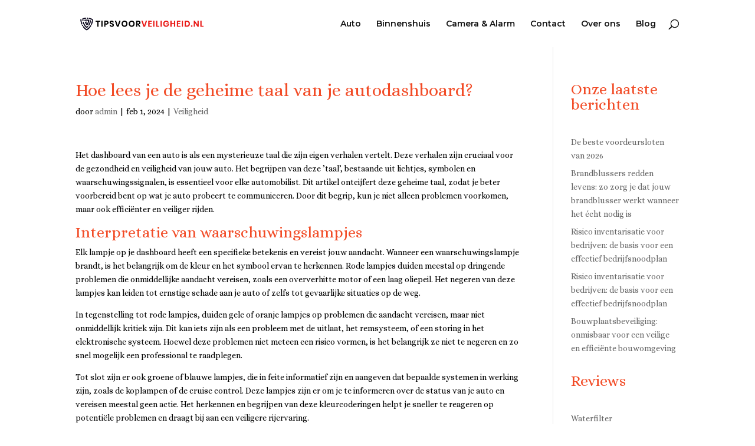

--- FILE ---
content_type: text/css; charset=utf-8
request_url: https://www.tipsvoorveiligheid.nl/wp-content/et-cache/global/et-divi-customizer-global.min.css?ver=1766497782
body_size: 1414
content:
body,.et_pb_column_1_2 .et_quote_content blockquote cite,.et_pb_column_1_2 .et_link_content a.et_link_main_url,.et_pb_column_1_3 .et_quote_content blockquote cite,.et_pb_column_3_8 .et_quote_content blockquote cite,.et_pb_column_1_4 .et_quote_content blockquote cite,.et_pb_blog_grid .et_quote_content blockquote cite,.et_pb_column_1_3 .et_link_content a.et_link_main_url,.et_pb_column_3_8 .et_link_content a.et_link_main_url,.et_pb_column_1_4 .et_link_content a.et_link_main_url,.et_pb_blog_grid .et_link_content a.et_link_main_url,body .et_pb_bg_layout_light .et_pb_post p,body .et_pb_bg_layout_dark .et_pb_post p{font-size:14px}.et_pb_slide_content,.et_pb_best_value{font-size:15px}body{color:#000000}h1,h2,h3,h4,h5,h6{color:#f24c27}#et_search_icon:hover,.mobile_menu_bar:before,.mobile_menu_bar:after,.et_toggle_slide_menu:after,.et-social-icon a:hover,.et_pb_sum,.et_pb_pricing li a,.et_pb_pricing_table_button,.et_overlay:before,.entry-summary p.price ins,.et_pb_member_social_links a:hover,.et_pb_widget li a:hover,.et_pb_filterable_portfolio .et_pb_portfolio_filters li a.active,.et_pb_filterable_portfolio .et_pb_portofolio_pagination ul li a.active,.et_pb_gallery .et_pb_gallery_pagination ul li a.active,.wp-pagenavi span.current,.wp-pagenavi a:hover,.nav-single a,.tagged_as a,.posted_in a{color:#f24c27}.et_pb_contact_submit,.et_password_protected_form .et_submit_button,.et_pb_bg_layout_light .et_pb_newsletter_button,.comment-reply-link,.form-submit .et_pb_button,.et_pb_bg_layout_light .et_pb_promo_button,.et_pb_bg_layout_light .et_pb_more_button,.et_pb_contact p input[type="checkbox"]:checked+label i:before,.et_pb_bg_layout_light.et_pb_module.et_pb_button{color:#f24c27}.footer-widget h4{color:#f24c27}.et-search-form,.nav li ul,.et_mobile_menu,.footer-widget li:before,.et_pb_pricing li:before,blockquote{border-color:#f24c27}.et_pb_counter_amount,.et_pb_featured_table .et_pb_pricing_heading,.et_quote_content,.et_link_content,.et_audio_content,.et_pb_post_slider.et_pb_bg_layout_dark,.et_slide_in_menu_container,.et_pb_contact p input[type="radio"]:checked+label i:before{background-color:#f24c27}a{color:#f24c27}#main-header .nav li ul{background-color:#000000}.et_secondary_nav_enabled #page-container #top-header{background-color:#f24c27!important}#et-secondary-nav li ul{background-color:#f24c27}.et_header_style_centered .mobile_nav .select_page,.et_header_style_split .mobile_nav .select_page,.et_nav_text_color_light #top-menu>li>a,.et_nav_text_color_dark #top-menu>li>a,#top-menu a,.et_mobile_menu li a,.et_nav_text_color_light .et_mobile_menu li a,.et_nav_text_color_dark .et_mobile_menu li a,#et_search_icon:before,.et_search_form_container input,span.et_close_search_field:after,#et-top-navigation .et-cart-info{color:#131313}.et_search_form_container input::-moz-placeholder{color:#131313}.et_search_form_container input::-webkit-input-placeholder{color:#131313}.et_search_form_container input:-ms-input-placeholder{color:#131313}#main-header .nav li ul a{color:#f24c27}#top-menu li.current-menu-ancestor>a,#top-menu li.current-menu-item>a,#top-menu li.current_page_item>a{color:#f24c27}#main-footer{background-color:#265da6}#main-footer .footer-widget h4,#main-footer .widget_block h1,#main-footer .widget_block h2,#main-footer .widget_block h3,#main-footer .widget_block h4,#main-footer .widget_block h5,#main-footer .widget_block h6{color:#f24c27}.footer-widget li:before{border-color:#f24c27}@media only screen and (min-width:981px){.et_fixed_nav #page-container .et-fixed-header#top-header{background-color:#f24c27!important}.et_fixed_nav #page-container .et-fixed-header#top-header #et-secondary-nav li ul{background-color:#f24c27}.et-fixed-header #top-menu a,.et-fixed-header #et_search_icon:before,.et-fixed-header #et_top_search .et-search-form input,.et-fixed-header .et_search_form_container input,.et-fixed-header .et_close_search_field:after,.et-fixed-header #et-top-navigation .et-cart-info{color:#131313!important}.et-fixed-header .et_search_form_container input::-moz-placeholder{color:#131313!important}.et-fixed-header .et_search_form_container input::-webkit-input-placeholder{color:#131313!important}.et-fixed-header .et_search_form_container input:-ms-input-placeholder{color:#131313!important}.et-fixed-header #top-menu li.current-menu-ancestor>a,.et-fixed-header #top-menu li.current-menu-item>a,.et-fixed-header #top-menu li.current_page_item>a{color:#f24c27!important}}@media only screen and (min-width:1350px){.et_pb_row{padding:27px 0}.et_pb_section{padding:54px 0}.single.et_pb_pagebuilder_layout.et_full_width_page .et_post_meta_wrapper{padding-top:81px}.et_pb_fullwidth_section{padding:0}}	h1,h2,h3,h4,h5,h6{font-family:'Alice',Georgia,"Times New Roman",serif}body,input,textarea,select{font-family:'Alice',Georgia,"Times New Roman",serif}#main-header,#et-top-navigation{font-family:'Montserrat',Helvetica,Arial,Lucida,sans-serif}.et-fixed-header{background:#fff!important;border-bottom:1px solid #ccc!important}@media screen and (min-width:810px){header#main-header.et-fixed-header,#main-header{-webkit-box-shadow:none!important;-moz-box-shadow:none!important;box-shadow:none!important;background:transparent}}.product-blurb{border-radius:5px}.product-blurb .et_pb_blurb_description a{background:#EC1C16;color:#fff;font-family:'Montserrat';font-style:normal;font-weight:600;font-size:14px;line-height:17px;text-align:center;color:#fff;padding:10px 32px;border-radius:50px;position:relative;display:inline-block}.product-blurb .et_pb_blurb_description strong{font-family:'Montserrat';font-style:normal;font-weight:700;font-size:16px;line-height:19px;color:#000000}.product-blurb .et_pb_blurb_description table,.product-blurb .et_pb_blurb_description table td{border:none;padding-left:0}.custom-accordion .et_pb_toggle{padding-right:0;padding-left:0;padding-bottom:0}.custom-toc #ez-toc-container{background:#FFF;border:1px solid #E8E9EA;border-radius:0px;-webkit-box-shadow:none;padding:24px}.custom-toc .ez-toc-title{font-family:'Montserrat';font-style:normal;font-weight:700!important;line-height:100%!important}.custom-toc .ez-toc-title-container{margin-bottom:24px!important}.custom-toc .ez-toc-list a{font-family:'Montserrat';line-height:150%}